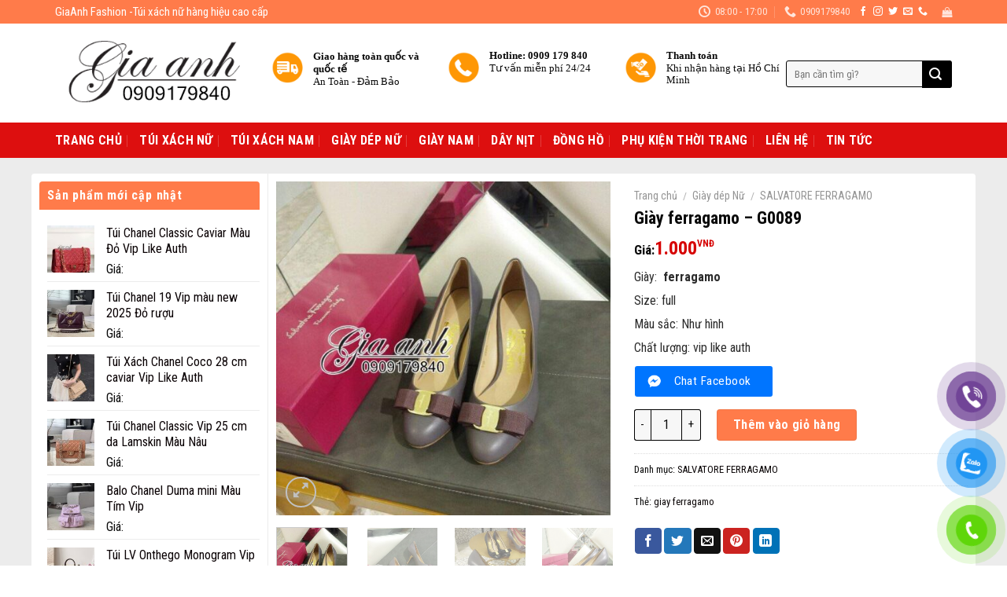

--- FILE ---
content_type: text/css
request_url: https://giaanhfashion.com/wp-content/cache/min/1/wp-content/themes/my-pham/style.css?ver=1720781586
body_size: 1029
content:
.html_after_addtocart{background-color:#fff1dd;padding:8px;border:1px dotted red;font-size:19px}.form-flat input:not([type="submit"]){border-radius:3px;border:1px solid #000}.searchform-wrapper.form-flat .flex-col:last-of-type{margin-left:-9px;background:#000;line-height:35px;color:#fff;padding-left:0;border-bottom-right-radius:3px;border-top-right-radius:3px}.header-hotline{width:49%;margin-right:10px;float:left;color:green}.header-phone{width:49%;float:right}#content{background:#ececec}.header-main .nav>li>a{line-height:20px}.nav-dark .cart-icon strong{color:#fff;border-color:#fff;width:17px;height:16px}.nav-spacing-medium>li{margin:0 0}.nav>li>a{padding:0}.form-flat .flex-row .flex-col{margin-bottom:7px}.header-nav header-nav-main nav nav-left nav-spacing-medium .html custom html_topbar_left{width:100%}.tabbed-content .nav>li.active>a{color:rgb(254,151,5);text-transform:uppercase;border:1px solid}.tabbed-content .nav>li>a{color:#000;text-transform:uppercase}.tabbed-content .nav-uppercase>li>a{letter-spacing:0}.tabbed-content .nav-divided>li{padding-right:10px;padding-top:5px;padding-bottom:5px}.col-inner .badge-container{display:none}.price-wrapper .price del{display:inline-block}.col-inner .box-text.text-center{padding-left:7px;padding-right:7px}.col-inner .box-image img{border-radius:3px}.price-wrapper{margin-top:10px}.title-wrapper a{font-weight:700}.price-wrapper ins{color:#d60000}.title-wrapper a:hover{color:#fe9705}.row-small>.flickity-viewport>.flickity-slider>.col{padding:0 10px 10px}.add-to-cart-button a{text-transform:uppercase;font-weight:400}.button.primary:not(.is-outline){border-radius:4px;background-color:#58ab00}#wrapper>.message-wrapper{width:7%;background:#fff;margin-top:10px;padding-top:.75em;padding-bottom:.75em;margin-bottom:10px;font-size:1.1em;z-index:99;right:0;position:absolute;font-size:14px;text-align:justify}.breadcrumbs a{color:rgba(102,102,102,.7);font-weight:400;text-transform:none;font-size:14px}.is-divider{background-color:#F7F7F7;display:none}.product-main del span.amount{font-size:15px}.product-main .badge-container{display:none}.row-large>.col{padding:0 10px 10px}.product-main h1{font-size:22px}.product-main .product-short-description p{font-size:16px;color:#2b2b2b;text-align:justify;margin-bottom:5px}.product-main .product-short-description li{font-size:16px;color:#2b2b2b;text-align:justify}.product-main .product-short-description li a{font-size:16px;color:#2b2b2b;text-align:justify}.product_list_widget del{display:none}.product_list_widget .woocommerce-Price-currencySymbol{display:none}.product_list_widget ins{color:red}.product_list_widget span{font-size:16px}.product_list_widget .ul.product_list_widget li img{height:66px}.product-main .cart{margin-bottom:0;margin-top:30px}.product_meta>span{padding:10px 0}.product-main .tabbed-content .nav>li.active>a{padding-left:10px;padding-right:10px;padding-top:5px;background:#f7f7f7;padding-bottom:5px}.tabbed-content .nav-uppercase>li>a{letter-spacing:0;padding-left:10px;padding-right:10px;padding-top:5px;background:#f7f7f7;padding-bottom:5px;border-radius:4px;border:1px solid #fe9800}#mega_menu>li>ul.sub-menu{border:1px solid #ececec}.san-pham-lam-sach-da .box{background:#fff;border-radius:4px;border:1px solid #dedede;padding:8px}.san-pham-lam-sach-da .box-text{padding-top:5px;padding-bottom:2px}.san-pham-lam-sach-da .col-inner .box-text.text-center{padding-left:0;padding-right:0}.san-pham-lam-sach-da .row-small>.col{padding:0 5px 10px}.san-pham-lam-sach-da .box-image{height:182px}.price-wrapper span.amount{color:#d60000}.product_list_widget span.amount{color:#d60000}#product-sidebar .product_list_widget{margin-top:10px}.off-canvas .sidebar-inner{padding:10px 10px}.footer-wrapper span{font-size:15px}input[type='text']{border:1px solid #fe9705;box-shadow:inset 0 0 0 rgba(0,0,0,.1)}input[type='email']{border:1px solid #fe9705;box-shadow:inset 0 0 0 rgba(0,0,0,.1)}textarea{border:1px solid #fe9705;box-shadow:inset 0 0 0 rgba(0,0,0,.1)}input[type='submit']:not(.is-form){background-color:#fe9705;width:100%;border-radius:4px;margin:0 auto;display:inherit}.article-inner .relative{display:none}.button-facebook{padding:0;margin:0}.product-main .cart{margin-top:15px}.row.row-large{width:100%}.product-main{padding-top:20px}.product-main .form-flat button{border-radius:4px}.devvn_woocommerce_price_prefix{font-size:17px}.devvn_woocommerce_price_suffix{font-size:17px}.product-summary .woocommerce-Price-currencySymbol{font-size:12px;vertical-align:top;display:inline-block;margin-top:0}@media only screen and (max-width:48em){@media screen and (min-width:850px){.product-main .large-9{max-width:100%}}